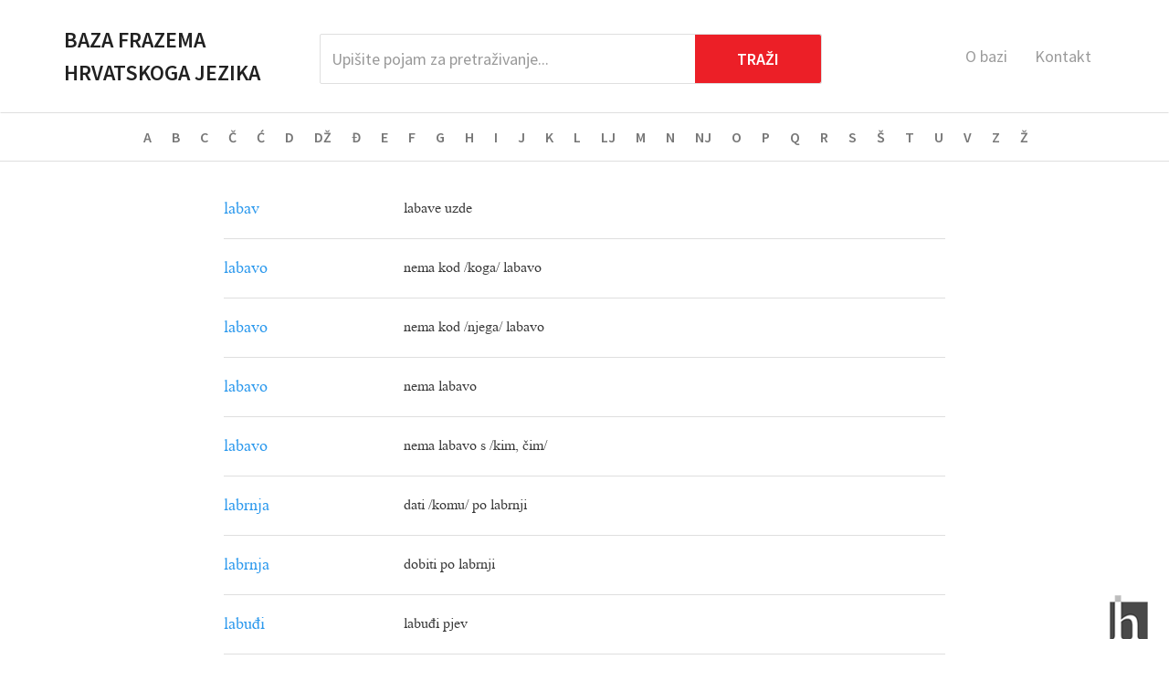

--- FILE ---
content_type: text/html; charset=UTF-8
request_url: http://frazemi.ihjj.hr/?letter=l&page=1
body_size: 2040
content:

<!DOCTYPE html>
<html>
    <head>
        <base href="http://frazemi.ihjj.hr/">
        <meta charset="utf-8">
        <title>Baza frazema hrvatskoga jezka</title>
        <meta name="description" content="Baza frazema hrvatskoga jezika sadržava frazeme suvremenoga hrvatskog jezika koji su svrstani pod svakom frazemskom sastavnicom">
		<meta property="og:title" content="Baza frazema hrvatskoga jezka">
		<meta property="og:description" content="Baza frazema hrvatskoga jezika sadržava frazeme suvremenoga hrvatskog jezika koji su svrstani pod svakom frazemskom sastavnicom">
        	<meta property="og:url" content="http://frazemi.ihjj.hr/?letter=l&page=1">
	<meta property="og:type" content="website">
	<meta property="og:image" content="http://skm.ihjj.hr/images/social-hero.jpg">
	<meta property="og:image:width" content="1200">
	<meta property="og:image:height" content="600">
	<meta property="fb:app_id" content="1263268147043814">
	<meta name="apple-mobile-web-app-capable" content="yes">
	<meta name="apple-mobile-web-app-status-bar-style" content="black">
	<meta name="viewport" content="width=device-width, initial-scale=1.0, minimum-scale=1.0, maximum-scale=1.0, user-scalable=0">
	<meta name="_token" content="MTc2ODg3MzY1OGpMc0pSRE5xOWF4TmlwM2hpZlU1cDdsUzFkTmV5dVhQ">

	<link href="https://fonts.googleapis.com/css?family=Source+Sans+Pro:400,600&amp;subset=latin-ext" rel="stylesheet">
	<link href="min/g=css" rel="stylesheet">    </head>
	
	<body>

		<nav id="main-menu" class="navbar">
 		<div class="container">
			<div class="navbar-header">
		      	<button type="button" class="navbar-toggle collapsed" data-toggle="collapse" data-target="#main-menu-collapse">
		        	<span class="sr-only">Toggle navigation</span>
		        	<span class="icon-bar"></span>
		        	<span class="icon-bar"></span>
		        	<span class="icon-bar"></span>
		      	</button>
		      	<a class="navbar-brand" href="http://frazemi.ihjj.hr/">Baza frazema <br>hrvatskoga jezika</a>
		    </div><!-- .navbar-header -->

		   <div class="search-box">
				<form action="search/" method="get">
					<div class="form-group">
						<input type="search" class="form-control" name="q" autocomplete="off" placeholder="Upišite pojam za pretraživanje...">
						<input type="submit" value="Traži" class="btn btn-submit">
					</div><!-- .form-group -->	
				</form>
			</div><!-- .search-box -->	

    		<div class="collapse navbar-collapse" id="main-menu-collapse">
     			<ul class="nav navbar-nav navbar-right">
        			<li><a href="o-bazi/">O bazi</a></li>
    				<li><a href="kontakt/">Kontakt</a></li>
        		</ul>
    		</div><!-- .navbar-collapse -->
  		</div><!-- .container -->
	</nav><!-- #main-menu -->
	<div class="alphabet">
		<div class="container">
			<div class="row">
				<div class="col-md-12">
			        <ul>    
			           <li ><a href="?letter=a">A</a></li>
<li ><a href="?letter=b">B</a></li> 	
<li ><a href="?letter=c">C</a></li> 	
<li ><a href="?letter=č">Č</a></li> 	
<li ><a href="?letter=ć">Ć</a></li> 
<li ><a href="?letter=d">D</a></li> 	
<li ><a href="?letter=dž">DŽ</a></li>
<li ><a href="?letter=đ">Đ</a></li> 
<li ><a href="?letter=e">E</a></li> 
<li ><a href="?letter=f">F</a></li> 
<li ><a href="?letter=g">G</a></li> 
<li ><a href="?letter=h">H</a></li> 
<li ><a href="?letter=i">I</a></li> 	
<li ><a href="?letter=j">J</a></li> 	
<li ><a href="?letter=k">K</a></li> 
<li class="active"><a href="?letter=l">L</a></li> 
<li ><a href="?letter=lj">LJ</a></li>
<li ><a href="?letter=m">M</a></li>
<li ><a href="?letter=n">N</a></li> 
<li ><a href="?letter=nj">NJ</a></li>
<li ><a href="?letter=o">O</a></li> 
<li ><a href="?letter=p">P</a></li>
<li ><a href="?letter=q">Q</a></li>
<li ><a href="?letter=r">R</a></li> 
<li ><a href="?letter=s">S</a></li> 
<li ><a href="?letter=š">Š</a></li> 
<li ><a href="?letter=t">T</a></li> 
<li ><a href="?letter=u">U</a></li> 
<li ><a href="?letter=v">V</a></li> 	
<li ><a href="?letter=z">Z</a></li> 	
<li ><a href="?letter=ž">Ž</a></li>
			        </ul>
        		</div><!-- .row -->
        	</div><!-- .col-md-12 -->
        </div><!-- .container -->
    </div><!-- .alphabet -->
	
	<div class="container-820">
		<div class="row">
			<div class="col-md-12">
				<table class="table word-table">
					<tbody>
                 		                        <tr>
                        	<td><span class="word">labav</span></td>
                        	<td><span></span></td>
                        	<td><p class="definition">labave uzde</p></td>
                       	</tr>
                                                <tr>
                        	<td><span class="word">labavo</span></td>
                        	<td><span></span></td>
                        	<td><p class="definition">nema kod /koga/ labavo</p></td>
                       	</tr>
                                                <tr>
                        	<td><span class="word">labavo</span></td>
                        	<td><span></span></td>
                        	<td><p class="definition">nema kod /njega/ labavo</p></td>
                       	</tr>
                                                <tr>
                        	<td><span class="word">labavo</span></td>
                        	<td><span></span></td>
                        	<td><p class="definition">nema labavo</p></td>
                       	</tr>
                                                <tr>
                        	<td><span class="word">labavo</span></td>
                        	<td><span></span></td>
                        	<td><p class="definition">nema labavo s /kim, čim/</p></td>
                       	</tr>
                                                <tr>
                        	<td><span class="word">labrnja</span></td>
                        	<td><span></span></td>
                        	<td><p class="definition">dati /komu/ po labrnji</p></td>
                       	</tr>
                                                <tr>
                        	<td><span class="word">labrnja</span></td>
                        	<td><span></span></td>
                        	<td><p class="definition">dobiti po labrnji</p></td>
                       	</tr>
                                                <tr>
                        	<td><span class="word">labuđi</span></td>
                        	<td><span></span></td>
                        	<td><p class="definition">labuđi pjev</p></td>
                       	</tr>
                                                <tr>
                        	<td><span class="word">laćati</span></td>
                        	<td><span>povr.</span></td>
                        	<td><p class="definition">laćati se oštroga pera</p></td>
                       	</tr>
                                                <tr>
                        	<td><span class="word">laćati</span></td>
                        	<td><span>povr.</span></td>
                        	<td><p class="definition">laćati se posla</p></td>
                       	</tr>
                                                <tr>
                        	<td><span class="word">lađa</span></td>
                        	<td><span></span></td>
                        	<td><p class="definition">izgleda /tko/ kao da su mu lađe potonule</p></td>
                       	</tr>
                                                <tr>
                        	<td><span class="word">lađa</span></td>
                        	<td><span></span></td>
                        	<td><p class="definition">izgleda /tko/ kao da su mu sve lađe izgorjele</p></td>
                       	</tr>
                                                <tr>
                        	<td><span class="word">lađa</span></td>
                        	<td><span></span></td>
                        	<td><p class="definition">izgleda /tko/ kao da su mu sve lađe potonule</p></td>
                       	</tr>
                                                <tr>
                        	<td><span class="word">lađa</span></td>
                        	<td><span></span></td>
                        	<td><p class="definition">osjeća se /tko/ kao da su mu lađe potonule</p></td>
                       	</tr>
                                                <tr>
                        	<td><span class="word">lađa</span></td>
                        	<td><span></span></td>
                        	<td><p class="definition">osjeća se /tko/ kao da su mu sve lađe potonule</p></td>
                       	</tr>
                                                <tr>
                        	<td><span class="word">lađa</span></td>
                        	<td><span></span></td>
                        	<td><p class="definition">potonule su /komu/ sve lađe</p></td>
                       	</tr>
                                                <tr>
                        	<td><span class="word">ladica</span></td>
                        	<td><span></span></td>
                        	<td><p class="definition">držati /što/ u ladici</p></td>
                       	</tr>
                                                <tr>
                        	<td><span class="word">ladica</span></td>
                        	<td><span></span></td>
                        	<td><p class="definition">projekt je završio u ladici</p></td>
                       	</tr>
                                                <tr>
                        	<td><span class="word">ladica</span></td>
                        	<td><span></span></td>
                        	<td><p class="definition">završiti u ladici</p></td>
                       	</tr>
                                                <tr>
                        	<td><span class="word">lagan</span></td>
                        	<td><span></span></td>
                        	<td><p class="definition">lagan kao perce</p></td>
                       	</tr>
                                                <tr>
                        	<td><span class="word">lagan</span></td>
                        	<td><span></span></td>
                        	<td><p class="definition">lagan kao pero</p></td>
                       	</tr>
                                                <tr>
                        	<td><span class="word">lagan</span></td>
                        	<td><span></span></td>
                        	<td><p class="definition">lagan kao peruška</p></td>
                       	</tr>
                                                <tr>
                        	<td><span class="word">lagan</span></td>
                        	<td><span></span></td>
                        	<td><p class="definition">lagana ruka</p></td>
                       	</tr>
                                                <tr>
                        	<td><span class="word">lagan</span></td>
                        	<td><span></span></td>
                        	<td><p class="definition">lagana zemljica</p></td>
                       	</tr>
                                            </tbody>
          		</table><!-- .table -->
          		<div class="text-center">
	          		<ul class="pagination">
							       					<li class="active"><a href="?letter=l&page=1">1</a></li>
							       					<li><a href="?letter=l&page=2">2</a></li>
							       					<li><a href="?letter=l&page=3">3</a></li>
											</ul>
				</div><!-- .text-center -->
			</div><!-- .col-md-12 -->
		</div><!-- .row -->
	</div><!-- .container -->		

    	
	<div class="footer-logos">
		<ul>
			<li>
				<a href="http://ihjj.hr/" target="_blank">
					<img src="images/logo-ihjj.png" class="img-responsive" alt="Institut za hrvatski jezik i jezikoslovlje">
				</a>
			</li>
		</ul>
	</div><!-- .footer-logos -->

	<script src="//ajax.googleapis.com/ajax/libs/jquery/3.1.1/jquery.min.js"></script>
	<script src="min/g=js"></script>

	
	</body>
</html>